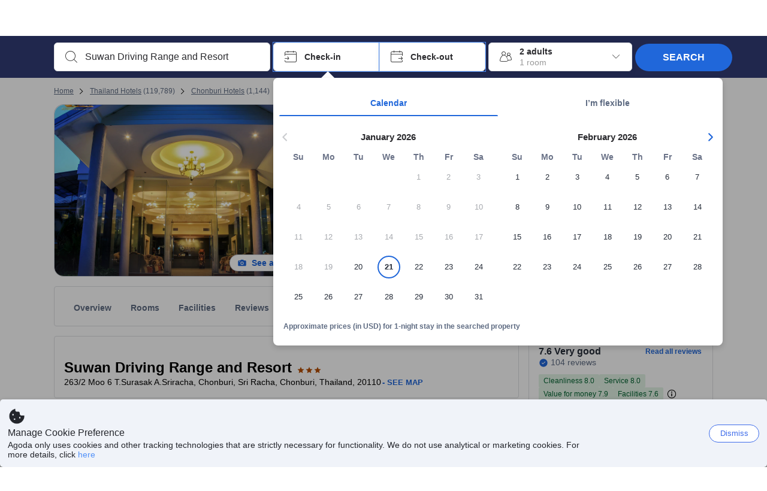

--- FILE ---
content_type: text/javascript
request_url: https://cdn6.agoda.net/cdn-accom-web/js/assets/browser-bundle/9168-46b014bc7639.js
body_size: 2870
content:
"use strict";(self.webpackChunk_mspa_accommodation_desktop_clientside=self.webpackChunk_mspa_accommodation_desktop_clientside||[]).push([["9168"],{78892:function(e,i,t){t.d(i,{P7:function(){return r},_T:function(){return a},pt:function(){return n}});var n="https://cdn6.agoda.net/images/mvc/default/city/mobile/default_geo_place.png",r="https://cdn6.agoda.net/images/mvc/default/city/mobile/default_geo_place_2x.png",a="s=345x345&ar=1x1&"},76211:function(e,i,t){t.r(i),t.d(i,{TrendingCitiesContainerBase:function(){return A},default:function(){return q}});var n,r,a=t(60600),l=t(25468),s=t(42170),o=t(36332),u=t(91376),c=t(57585),d=t(94781),m=((n={}).SimilarCityRecommendation="SIMILAR_CITY_SEARCH",n),f=t(53418),h=t(79976),g=t(48910),y=t(8555),v=t(8436),p=function(e){var i={};return e.forEach(function(e){i[e.name]="$".concat(e.name,": ").concat(e.graphQLType).concat(e.isNonNullable?"!":"")}),Object.keys(i).map(function(e){return i[e]}).join("\n")},b=function(e){var i={};return e.forEach(function(e){i[e.name]="".concat(e.name,": $").concat(e.name)}),Object.keys(i).map(function(e){return i[e]}).join("\n")},_=function(e){var i={};return e.map(function(e){i[e.name]=e.value}),i},C=function e(i){var t=this;(0,h._)(this,e),(0,d._)(this,"fields",{}),(0,d._)(this,"hashCode",""),(0,d._)(this,"typeName",""),(0,d._)(this,"initField",function(e,i){return t.hashCode=(0,v._)(Array(20)).map(function(){return Math.random().toString(20)[2]}).join(""),e?{responseBuilder:e,arguments:i}:{}}),(0,d._)(this,"addVariable",function(e,i,t,n){return{name:e,graphQLType:i,isNonNullable:t,value:n}}),(0,d._)(this,"buildNested",function(e,i,t){var n,r;return i.arguments&&i.arguments.length?"".concat(e," (").concat(b(i.arguments),") ").concat(null==(r=i.responseBuilder)?void 0:r.build(t)):"".concat(e," ").concat(null==(n=i.responseBuilder)?void 0:n.build(t))}),(0,d._)(this,"hasFields",function(){return!!Object.keys(t.fields).length}),(0,d._)(this,"isFragment",function(e){return!!e[t.hashCode]}),(0,d._)(this,"getArguments",function(e){var i=(0,v._)(e);return Object.keys(t.fields).filter(function(e){return t.fields[e].responseBuilder}).forEach(function(e){var n=t.fields[e].arguments;n&&n.length&&(i=(0,v._)(i).concat((0,v._)(n))),i=t.fields[e].responseBuilder.getArguments(i)}),i}),(0,d._)(this,"getFragmentsHashIds",function(e){var i={},n=e.some(function(e){return e===t.hashCode});return n&&!i[t.hashCode]&&(i[t.hashCode]=t.hashCode),!n&&Object.keys(t.fields).length&&e.push(t.hashCode),Object.keys(t.fields).forEach(function(n){if(t.fields[n].responseBuilder){var r;i=(0,y._)({},i,null==(r=t.fields[n].responseBuilder)?void 0:r.getFragmentsHashIds(e))}}),i}),(0,d._)(this,"getFragmentDefinitions",function(e){e[t.hashCode]&&(e[t.hashCode]="fragment Frag".concat(t.hashCode," on ").concat(t.typeName," { ").concat(Object.keys(t.fields).filter(function(i){var n;return!t.fields[i].responseBuilder||t.fields[i].responseBuilder&&!(null==(n=t.fields[i].responseBuilder)?void 0:n.isFragment(e))}).map(function(i){return t.fields[i].responseBuilder?t.buildNested(i,t.fields[i],e):i}).join(", ")," }")),Object.keys(t.fields).forEach(function(i){if(t.fields[i].responseBuilder){var n;null==(n=t.fields[i].responseBuilder)||n.getFragmentDefinitions(e)}})}),(0,d._)(this,"build",function(e){if(e[t.hashCode]){var i=Object.keys(t.fields).filter(function(i){var n;return t.fields[i].responseBuilder&&(null==(n=t.fields[i].responseBuilder)?void 0:n.isFragment(e))}).map(function(i){return t.buildNested(i,t.fields[i],e)}).join(", ");return"{ ...Frag".concat(t.hashCode).concat(i?", ".concat(i):""," }")}return"{ ".concat(Object.keys(t.fields).filter(function(e){var i;return!t.fields[e].responseBuilder||(null==(i=t.fields[e].responseBuilder)?void 0:i.hasFields())}).map(function(i){return t.fields[i].responseBuilder?t.buildNested(i,t.fields[i],e):i}).join(", ")," }")}),this.typeName=i},N=function(e){function i(){var e;return(0,h._)(this,i),e=(0,f._)(this,i,["SimilarCityRecoResponse"]),(0,d._)(e,"withSimilarCities",function(i){var t=!(arguments.length>1)||void 0===arguments[1]||arguments[1];return t&&(e.fields.similarCities=e.initField(i,[])),e}),e}return(0,g._)(i,e),i}(C),w=function(e){function i(){var e;return(0,h._)(this,i),e=(0,f._)(this,i,["SimilarCityReco"]),(0,d._)(e,"withCityId",function(){var i=!(arguments.length>0)||void 0===arguments[0]||arguments[0];return i&&(e.fields.cityId=e.initField(null,[])),e}),(0,d._)(e,"withCityName",function(){var i=!(arguments.length>0)||void 0===arguments[0]||arguments[0];return i&&(e.fields.cityName=e.initField(null,[])),e}),(0,d._)(e,"withCountryName",function(){var i=!(arguments.length>0)||void 0===arguments[0]||arguments[0];return i&&(e.fields.countryName=e.initField(null,[])),e}),(0,d._)(e,"withImages",function(i){var t=!(arguments.length>1)||void 0===arguments[1]||arguments[1];return t&&(e.fields.images=e.initField(i,[])),e}),(0,d._)(e,"withNoOfProperties",function(){var i=!(arguments.length>0)||void 0===arguments[0]||arguments[0];return i&&(e.fields.noOfProperties=e.initField(null,[])),e}),(0,d._)(e,"withAtmospheres",function(i){var t=!(arguments.length>1)||void 0===arguments[1]||arguments[1];return t&&(e.fields.atmospheres=e.initField(i,[])),e}),(0,d._)(e,"withAveragePrice",function(){var i=!(arguments.length>0)||void 0===arguments[0]||arguments[0];return i&&(e.fields.averagePrice=e.initField(null,[])),e}),(0,d._)(e,"withLatitude",function(){var i=!(arguments.length>0)||void 0===arguments[0]||arguments[0];return i&&(e.fields.latitude=e.initField(null,[])),e}),(0,d._)(e,"withLongitude",function(){var i=!(arguments.length>0)||void 0===arguments[0]||arguments[0];return i&&(e.fields.longitude=e.initField(null,[])),e}),(0,d._)(e,"withLink",function(){var i=!(arguments.length>0)||void 0===arguments[0]||arguments[0];return i&&(e.fields.link=e.initField(null,[])),e}),e}return(0,g._)(i,e),i}(C),k=function(e){function i(e,t){var n;return(0,h._)(this,i),n=(0,f._)(this,i,["SimilarCitySearch",e]),t&&n.args.push(n.addVariable("SimilarCityRecoRequest","GQLSimilarCityRecoRequest",!0,t)),n}return(0,g._)(i,e),i}(function e(i,t){var n=this;(0,h._)(this,e),(0,d._)(this,"queryName",""),(0,d._)(this,"responseBuilder",void 0),(0,d._)(this,"args",[]),(0,d._)(this,"addVariable",function(e,i,t,n){return{name:e,graphQLType:i,isNonNullable:t,value:n}}),(0,d._)(this,"buildQuery",function(){var e=n.responseBuilder.getArguments(n.args),i=n.responseBuilder.getFragmentsHashIds([]);n.responseBuilder.getFragmentDefinitions(i);var t=Object.keys(i).map(function(e){return"".concat(i[e])}).join("\n"),r=b(n.args);return e.length?"query ".concat(n.queryName," (").concat(p(e),") { ").concat(n.queryName," ").concat(r?"(".concat(r,")"):""," ").concat(n.responseBuilder.build(i)," } ").concat(t):"query ".concat(n.queryName," { ").concat(n.queryName," ").concat(n.responseBuilder.build(i)," } ").concat(t)}),(0,d._)(this,"buildVariables",function(){return _(n.responseBuilder.getArguments(n.args))}),this.queryName=i,this.responseBuilder=t}),x=function(e){function i(){var e;return(0,h._)(this,i),e=(0,f._)(this,i,["GQLImage"]),(0,d._)(e,"withKey",function(){var i=!(arguments.length>0)||void 0===arguments[0]||arguments[0];return i&&(e.fields.key=e.initField(null,[])),e}),(0,d._)(e,"withUrl",function(){var i=!(arguments.length>0)||void 0===arguments[0]||arguments[0];return i&&(e.fields.url=e.initField(null,[])),e}),e}return(0,g._)(i,e),i}(C),B=(0,d._)({},m.SimilarCityRecommendation,["SimilarCitySearch","similarCities"]),F=(0,d._)({},m.SimilarCityRecommendation,function(e){return{cityIds:e.cityId&&e.cityId>0?[e.cityId]:[0],images:[{key:"normal",size:{height:100,width:100}},{key:"retina",size:{height:200,width:200}}],noOfRecommendation:e.noOfRecommendation,sameCountryOnly:!1}}),L=(0,d._)({},m.SimilarCityRecommendation,function(e){return new k(new N().withSimilarCities(new w().withCityId().withImages(new x().withKey().withUrl()).withLink().withCityName().withCountryName().withNoOfProperties()),e)});(r||(r={})).build=function(e,i){var t=F[e](i);return{responseField:B[e],queryBuilder:L[e](t),type:e}};var j=t(43220),S=t(58264),I=t(31860),O=t(2047),P=t(78892),R=u.memo(function(e){var i=e.title,t=e.linkUrl,n=e.imageUrl,r=e.countryName,a=e.alt;return(0,o.jsx)(c.Link,{display:"flex",href:t,target:"_blank",rel:"noopener","aria-label":i,"data-element-name":"trending-city-card",children:(0,o.jsxs)(c.Box,{children:[(0,o.jsx)(c.Image,{src:n,maxHeight:"200px",maxWidth:"200px",minHeight:"200px",minWidth:"200px",objectFit:"cover",alt:a}),(0,o.jsxs)(c.Box,{textAlign:"center",mt:"8",children:[(0,o.jsx)(c.Typography,{variant:"body-default-strong",textColor:"base.default",children:i}),(0,o.jsx)(c.Typography,{variant:"body-default",textColor:"base.default",children:r})]})]})},i)});R.displayName="TrendingCityCard";var A=function(e){var i=(0,l._)((0,u.useState)({similarCities:[]}),2),t=i[0],n=i[1];return(0,u.useEffect)(function(){(0,a._)(function(){var e,i;return(0,s.YH)(this,function(t){switch(t.label){case 0:var l;return[4,(l={noOfRecommendation:15},(0,a._)(function(){return(0,s.YH)(this,function(e){switch(e.label){case 0:var i;return[4,(i=r.build(m.SimilarCityRecommendation,l),(0,a._)(function(){var e,t,n;return(0,s.YH)(this,function(r){switch(r.label){case 0:return r.trys.push([0,2,,3]),e=i.queryBuilder,[4,I.A.query(e,"/npc")];case 1:return t=r.sent(),[2,i.responseField.reduce(function(e,i){return e[i]},t)];case 2:throw n=r.sent(),(0,S.P)(n,"[NPC]:".concat(i.type," Something went wrong in NPC Clay"),void 0,{error:(0,j._)(n,Error)?n.message:String(n),stack:(0,j._)(n,Error)?n.stack:void 0,type:i.type,responseField:i.responseField}),n;case 3:return[2]}})})())];case 1:return[2,e.sent()]}})})())];case 1:return n({similarCities:null!=(i=null==(e=t.sent())?void 0:e.map(function(e){var i,t,n=null==e?void 0:e.images,r=null==n||null==(i=n.find(function(e){return"normal"===e.key}))?void 0:i.url,a=null==n||null==(t=n.find(function(e){return"retina"===e.key}))?void 0:t.url;return{title:null==e?void 0:e.cityName,linkUrl:null==e?void 0:e.link,countryName:null==e?void 0:e.countryName,image:{src:{normal:r,retina:a}},alt:null==e?void 0:e.cityName}}).filter(function(e){return e.title&&e.linkUrl&&e.countryName&&e.image}))?i:[]}),[2]}})})()},[]),t.similarCities.length>0?(0,o.jsxs)(c.Box,{mb:"32",mt:"32","data-element-name":"trending-cities-container",children:[(0,o.jsx)(c.Box,{display:"flex",alignItems:"center",mb:"24",children:(0,o.jsx)(c.Typography,{variant:"heading-l",ms:"4",textColor:"base.default",children:e.cms.trendingCitiesHeader})}),(0,o.jsx)(c.Carousel,{my:"24",pageButtons:"inside",loading:"lazy",accessibilityPageNumberLabel:e.accessibilityPageNumberLabel,accessibilityLabel:O.StringFormatter.format(e.accessibilityLabel,e.cms.trendingCitiesHeader),accessibilityPreviousNavLabel:e.accessibilityPreviousNavLabel,accessibilityNextNavLabel:e.accessibilityNextNavLabel,accessibilityItemNumberWithCountLabel:e.accessibilityItemNumberWithCountLabel,children:t.similarCities.map(function(e){var i,t,n,r,a,l,s;return(0,o.jsx)(R,{title:e.title,linkUrl:e.linkUrl,imageUrl:null!=(a=null==(t=e.image)||null==(i=t.src)?void 0:i.normal)?a:P.pt,image2xUrl:null!=(l=null==(r=e.image)||null==(n=r.src)?void 0:n.retina)?l:P.P7,countryName:e.countryName,alt:null!=(s=e.alt)?s:""},e.title)})})]}):null},q=u.memo((0,O.withTranslations)(A,function(e){return{accessibilityPageNumberLabel:e.AccessibilityPageNumberLabel,accessibilityNextNavLabel:e.AccessibilityNextNavLabel,accessibilityPreviousNavLabel:e.AccessibilityPreviousNavLabel,accessibilityLabel:e.CarouselAriaLabel,accessibilityItemNumberWithCountLabel:e.CarouselCardAriaLabel}}));q.displayName="TrendingCitiesContainer"}}]);
//# sourceMappingURL=9168-46b014bc7639.js.map

--- FILE ---
content_type: image/svg+xml
request_url: https://cdn6.agoda.net/cdn-design-system/icons/084fc246.svg
body_size: 384
content:
<svg version="1.1" xmlns="http://www.w3.org/2000/svg" viewBox="0 0 24 24"><g clip-path="url(#clip0_20706_6522)"><path fill-rule="evenodd" clip-rule="evenodd" d="m2.366 11.662 3.28 5.136c-.735.38-1.424.83-2.057 1.344-.29.236-.65.358-1.016.358a1.66 1.66 0 0 1-.62-.12c-.553-.222-.914-.71-.942-1.271a9.74 9.74 0 0 1 1.182-5.143l.173-.304Zm19.272-.014a9.773 9.773 0 0 1 1.351 5.454c-.027.565-.389 1.055-.945 1.278a1.627 1.627 0 0 1-1.633-.238 11.954 11.954 0 0 0-1.696-1.15l-.364-.196 3.287-5.148ZM17.45 7.684a10.98 10.98 0 0 1 2.21 1.551c.374.338.718.696 1.031 1.073l.23.286-3.645 5.708c-.73-.297-1.493-.53-2.282-.697l-.476-.093 2.932-7.828ZM6.583 7.676l2.933 7.83c-.81.141-1.596.35-2.349.625l-.447.172-3.637-5.695c.322-.415.678-.81 1.069-1.182a10.966 10.966 0 0 1 2.056-1.542l.375-.208ZM12 5.5c1.414 0 2.771.23 4.032.649.326.108.51.424.446.733l-.026.092-3.139 8.379a14.654 14.654 0 0 0-2.169-.034l-.423.03L7.58 6.964c-.126-.336.06-.707.419-.825A12.662 12.662 0 0 1 12 5.5Z"/></g><defs><clipPath id="clip0_20706_6522"><path d="M0 0h24v24H0z"/></clipPath></defs></svg>

--- FILE ---
content_type: text/javascript
request_url: https://cdn6.agoda.net/cdn-accom-web/js/assets/browser-bundle/6795-b1afab1f3e56.js
body_size: 12845
content:
"use strict";(self.webpackChunk_mspa_accommodation_desktop_clientside=self.webpackChunk_mspa_accommodation_desktop_clientside||[]).push([["6795"],{68726:function(e,t,r){t.useHotelGalleryReviewSnippetsAnalyticsV1=function(e,t,r){return(0,i.useElementAnalytics)(e,n.HotelGalleryReviewSnippetsElementDictatorManifestV1.ids,t,r)};var i=r(56668),n=r(92370)},6153:function(){},8649:function(e,t,r){var i=r(37058),n=r.n(i),a=r(69763),o=r.n(a),l=r(36081),s=r.n(l),d=r(71290),u=r.n(d),c=r(31078),m=r.n(c),g=r(62587),p=r.n(g),v=r(6153),h=r.n(v),f={};f.styleTagTransform=p(),f.setAttributes=u(),f.insert=s().bind(null,"head"),f.domAPI=o(),f.insertStyleElement=m(),n()(h(),f),h()&&h().locals&&h().locals},20485:function(e,t,r){r.d(t,{C:function(){return l}});var i=r(25468),n=r(36332),a=r(57585),o=r(91376),l=function(e){var t,r,l,s,d=e.isActive,u=(0,i._)(o.useState(e.isActive),2),c=u[0],m=u[1];o.useEffect(function(){d?m(!0):setTimeout(function(){m(!1)},500)},[d,m]);var g=c?(0,n.jsxs)("video",{ref:e.videoRef,controls:null==(t=e.controls)||t,loop:null!=(r=e.loop)&&r,autoPlay:!0,muted:!0,height:"100%",width:"100%",style:{objectFit:null!=(l=e.objectFit)?l:void 0,objectPosition:null!=(s=e.objectPosition)?s:void 0},children:[(0,n.jsx)("track",{kind:"captions"}),(0,n.jsx)("source",{src:e.video.image.original,type:"video/mp4"}),(0,n.jsx)("p",{children:"Your browser does not support HTML5 video."})]}):null;return(0,n.jsx)(a.Box,{width:"100%",height:"100%","data-element-name":"hotel-mosaic-video-gallery","data-element-value":e.video.id,children:g})};l.displayName="GalleryVideo"},90918:function(e,t,r){r.r(t),r.d(t,{GalleryModalComponent:function(){return eP},default:function(){return eT}});var i,n,a=r(8555),o=r(87822),l=r(36332),s=r(57585),d=r(91376),u=r(64685),c=r(2047),m=r(65674),g=r(57397),p=r(46068),v=r(66092),h=r(13131),f=r(457),y=r(90887),x=r(6926),b=r(56668),I=r(92370),w=r(82474),C=r(14803),j=function(e){var t=v.lA[e.galleryType]||v.lA.Hotel,r=e.galleryType!==v.Fq.Roomgrid;return(0,l.jsx)(s.Box,(0,o._)((0,a._)({position:"absolute",zIndex:1,backgroundColor:"base.surface",p:"8",pb:"4",pe:"4",pt:e.setTopPropertyToZero?"8":"4",mt:e.showWideFocusGalleryPlus?"2":"0"},(0,C.Pv)()?{left:"0"}:{right:"0"},e.setTopPropertyToZero&&{top:0}),{children:(0,l.jsx)(s.Box,{as:"button",onClick:e.onClick,"aria-label":e.ariaLabel,"data-testid":"gallery-close-button",children:(0,l.jsx)(s.Box,{display:"flex","data-element-name":"".concat(t,"-close-button"),"data-element-type":r?v.l8.grid:v.l8.slide,p:"4",children:(0,l.jsx)(s.Icon,{id:"line.symbol.close",size:"20"})})})}))},S=r(25468),G=r(8436),k=r(66256),_=function(e){var t=e.isGridMode,r=e.toggleGalleryMode,i=e.propertyGalleryCms,n=null==i?void 0:i.toggleSlideshow;return t||(n=null==i?void 0:i.toggleGallery),d.useEffect(function(){document.getElementById("gallery-toggle-button").blur()},[]),(0,l.jsx)(s.Box,{id:"gallery-toggle-button",display:"flex",minWidth:"147px",ps:"16",pe:"8",children:(0,l.jsx)(s.Button,{width:"content-fit",leadingIcon:t?"fill.symbol.photo":"fill.symbol.square-4",my:"auto",hierarchy:"secondary",size:"s",variant:"label",onClick:r,label:n,"data-element-name":"hotel-gallery-grid-button","data-element-type":t?v.l8.slide:v.l8.grid})})};_.displayName="GalleryToggleButton";var P=r(14567),T=r(59419);function R(){var e=(0,P._)(["\n    &:hover,\n    &:focus-visible {\n        background-color: #eff4fd;\n        svg {\n            fill: #3170e7;\n        }\n        span {\n            color: #3170e7;\n        }\n    }\n"]);return R=function(){return e},e}var A=(0,T.default)(s.Box)(R()),B=function(e){var t=e.toggleGalleryMode,r=e.buttonLabel,i=e.showWideFocusGallery,n=e.showConsistentGalleryCta;return(0,l.jsxs)(A,{"aria-label":"".concat(r,"-thumbnail-toggle"),"data-testid":"thumbnail-toggle-button","data-element-name":"hotel-gallery-slide-button","data-element-type":v.l8.grid,minHeight:i?"48px":"64px",minWidth:i?"64px":"76px",borderRadius:i?"0":"2",boxShadow:i?void 0:"bottom-l",cursor:"pointer",display:"flex",flexDirection:"column",justifyContent:"center",alignItems:"center",me:i||n?"12":"8",tabIndex:0,onClick:t,onKeyDown:function(e){("Enter"===e.key||" "===e.key||"Spacebar"===e.key)&&t()},transition:"all 0.2s ease-in-out",type:"button",role:"button",backgroundColor:i?"feedback.generic":void 0,children:[(0,l.jsx)(s.Icon,{id:"fill.symbol.square-4",size:"20",mb:i?"2":"8",color:"base.inverted.subtle"}),(0,l.jsx)(s.Typography,{textColor:"base.inverted.subtle",variant:"caption-default",tag:"span",children:r})]})},E=r(43220),L=r(83923),M=r(20485),O=r(85826),F=r(49797);(i=n||(n={})).PREVIEW_IMAGE_SIZE="512x384",i.getFallbackImagePreviewUrl=function(e){return(0,F.DE)(e||"","s",i.PREVIEW_IMAGE_SIZE)},i.containerOffset=function(e){if(!e)return 0;var t=window.getComputedStyle(e);return parseInt(t.marginTop,10)+parseInt(t.paddingTop,10)},i.getHeight=function(e){if(!e)return 0;var t=window.getComputedStyle(e);return e.offsetHeight+parseInt(t.marginTop,10)+parseInt(t.paddingTop,10)+parseInt(t.marginBottom,10)+parseInt(t.paddingBottom,10)||0},i.getGalleryGridScrollY=function(e,t){if(!e)return 0;var r=Math.floor((parseInt(e.dataset.elementIndex,10)||0)/3);if(!r)return 0;var n=Math.max(0,r-1+.5);return i.containerOffset(t)+n*i.getHeight(null==e?void 0:e.parentElement)},i.handleImageLoad=function(e){e.target.style.opacity="1"},i.handleClick=function(e,t,r,i){var n,a,o=e.currentTarget;(null==o||null==(n=o.dataset)?void 0:n.id)!==t&&r(null==o||null==(a=o.dataset)?void 0:a.id),i()},i.intialiseIntersectionObseerver=function(e,t,r){var i,n=new IntersectionObserver(function(i){i[0].intersectionRatio<=0||setTimeout(function(){var i,n,a;null==e||null==(n=e.current)||null==(i=n.firstChild)||i.focus(),t.current&&(null==t||null==(a=t.current)||a.addEventListener("scroll",r,{passive:!0}))},700)});(null==e||null==(i=e.current)?void 0:i.firstChild)&&n.observe(null==e?void 0:e.current.firstChild)},i.moveFocus=function(e,t,r){var n,a,o,l=null==t?void 0:t.current,s=null==e||null==(n=e.current)?void 0:n.firstChild;if(s&&l){var d=i.getGalleryGridScrollY(s,l);null==(o=document)||null==(a=o.getElementById("grid-container"))||a.scrollTo({top:d,behavior:"smooth"}),r.current+=1}},i.scrollGridTop=function(){var e,t,r=arguments.length>0&&void 0!==arguments[0]?arguments[0]:"smooth";null==(t=document)||null==(e=t.getElementById("grid-container"))||e.scrollTo({top:0,behavior:r})};var N="MatterPort",V="Video",W=function(e,t){var r={useIconId:!0,imageType:e.type},i=void 0!==t&&t&&e.categoryId===v.OV.Rooms&&e.type===N?(0,o._)((0,a._)({},r),{useZindexForIcon:!0,backgroundOpacity:.6}):r;return(0,l.jsx)(O.l,(0,a._)({},i))},H=d.forwardRef(function(e,t){var r,i=e.images,a=e.currentImageId,o=e.onThumbnailClick,u=e.toggleGalleryMode,c=e.innerRef,m=e.categories,g=e.showScrollBehaviorOnGalleryGrid,p=e.onSectionVisible,v=e.showWideFocusGallery,h=e.isUgcImagesSelected,f=e.shouldShowUgcImages,y=e.ugcImageCategories,x=(0,S._)(d.useState(!1),2),b=x[0],I=x[1],w=d.createRef(),C=d.useRef(0),j=d.useRef(new Map),G=f&&h,k=d.useMemo(function(){return G&&g?Object.keys(y||{}).reduce(function(e,t){return e[t]=(null==i?void 0:i.filter(function(e){return e.groupId===t}))||[],e},{}):Object.keys(m||{}).reduce(function(e,t){return e[t]=(null==i?void 0:i.filter(function(e){return e.categoryId===t}))||[],e},{})},[i,m,G,y,g]),_=e.showScrollBehaviorOnGalleryGrid?"0":"8";d.useImperativeHandle(t,function(){return{scrollToSection:function(e){var t=j.current.get(e);t&&c.current&&t.scrollIntoView({behavior:"instant",block:"start",inline:"start"})}}},[c]),d.useEffect(function(){return c.current&&w.current&&!C.current&&!g&&(n.moveFocus(w,c,C),n.intialiseIntersectionObseerver(w,c,R)),function(){var e;null==c||null==(e=c.current)||e.removeEventListener("scroll",R)}},[c,w]),d.useEffect(function(){g&&w.current&&!C.current&&(C.current+=1,w.current.scrollIntoView({behavior:"instant",block:"start",inline:"start"}))},[w,g,C]),d.useEffect(function(){if(!p||!g)return function(){};var e=(0,L.A)(function(){if(c.current){var e=c.current.getBoundingClientRect(),t=e.top,r=e.bottom,i=null,n=-1,a=0;j.current.forEach(function(e,o){var l=e.getBoundingClientRect(),s=l.top,d=Math.max(0,Math.min(l.bottom,r)-Math.max(s,t))/l.height;d>n&&(n=d,i=o,a=Object.keys(k).indexOf(o))}),i&&p(i,a)}},400,{leading:!1}),t=c.current;return t&&(t.addEventListener("scroll",e),e()),function(){t&&t.removeEventListener("scroll",e)}},[p,k,c,g]);var P=d.useCallback(function(e){return function(t){t?j.current.set(e,t):j.current.delete(e)}},[]);if(!(null==i?void 0:i.length))return null;var T=function(e){return n.handleClick(e,a,o,u)},R=(0,L.A)(function(){var e,t;null==(t=document.activeElement)||null==(e=t.firstChild)||e.blur(),I(!0)},500),A=function(e,t,r){return(0,l.jsx)(s.Image,{src:e,alt:t,onLoad:n.handleImageLoad,loading:"lazy",width:"100%",height:"auto",objectFit:"cover",aspectRatio:"3/2"})},B=function(t,r){var i,o,d,u=t.preview?t.preview:n.getFallbackImagePreviewUrl(null==(i=t.thumbnail)?void 0:i.x1),c=t.id===a,m=!b&&(c||(0,E._)(null==(o=document.activeElement)?void 0:o.firstChild,HTMLElement)&&t.id===document.activeElement.firstChild.dataset.id),g=(null==(d=t.type)?void 0:d.toLowerCase())||"",p=e.shouldShowVideoGallery,v=p?t.type===N&&W(t,e.showRoomMatterPort):W(t,e.showRoomMatterPort),h=(0,l.jsxs)(l.Fragment,{children:[p&&t.type===V?(0,l.jsx)(M.C,{isActive:!0,video:t}):A(u,t.title,t.id),v]});return(0,l.jsx)(s.GridItem,{sm:6,md:4,lg:4,ref:c?w:null,children:(0,l.jsx)(s.Box,{position:"relative",height:"100%",borderRadius:"4",boxShadow:"bottom-l",interactive:"product.primary",as:"button",value:m?"active":"inactive","data-testid":"gallery-grid-image","data-id":t.id,"data-picture-id":t.imageId||"[NA]","data-provider-id":t.providerId||0,"data-element-name":"hotel-gallery-grid-image","data-active":c,"data-element-index":r,"data-element-value":g,"data-element-count":t.imageCount||0,"aria-label":t.title||"gallery grid image",onClick:T,p:"0",children:h})},t.id)};return(0,l.jsx)(s.Box,{boxShadow:v?"none":"bottom-l",ref:c,id:"grid-container",width:"100%",ps:"12",pe:"12",pt:e.shouldShowUgcImages?"12":_,overflowY:"auto",children:g?null==(r=Object.keys(k))?void 0:r.map(function(e,t){var r,i,n,a;return(0,l.jsxs)(s.PageSectionContainer,{pt:"24",ref:P(e),"data-category-id":e,"data-category-index":t,children:[(0,l.jsx)(s.Typography,{variant:"body-default-strong",mb:"12",children:G?null!=(n=null==y||null==(r=y[e])?void 0:r.title)?n:"":null!=(a=null==m||null==(i=m[e])?void 0:i.title)?a:""}),(0,l.jsx)(s.Grid,{fluid:!0,children:k[e].map(function(e,t){return B(e,t)})})]},e)}):(0,l.jsx)(s.Grid,{spacing:"12",fluid:!0,children:null==i?void 0:i.map(function(t,r){var i,o,d,u,c,m=t.preview?t.preview:n.getFallbackImagePreviewUrl(null==(i=t.thumbnail)?void 0:i.x1),g=t.id===a,p=!b&&(g||t.id===(null==(u=document.activeElement)||null==(d=u.firstChild)||null==(o=d.dataset)?void 0:o.id)),v=null==(c=t.type)?void 0:c.toLowerCase(),h=e.shouldShowVideoGallery,f=h?t.type===N&&W(t,e.showRoomMatterPort):W(t,e.showRoomMatterPort),y=(0,l.jsxs)(l.Fragment,{children:[h&&t.type===V?(0,l.jsx)(M.C,{isActive:!0,video:t}):A(m,t.title,t.id),f]});return(0,l.jsx)(s.GridItem,{sm:6,md:4,lg:4,ref:g?w:null,children:(0,l.jsx)(s.Box,{position:"relative",height:"100%",borderRadius:"4",boxShadow:"bottom-l",interactive:"product.primary",as:"button",value:p?"active":"inactive","data-testid":"gallery-grid-image","data-id":t.id,"data-picture-id":t.imageId||"[NA]","data-provider-id":t.providerId||0,"data-element-name":"hotel-gallery-grid-image","data-active":g,"data-element-index":r,"data-element-value":v,"data-element-count":t.imageCount||0,"aria-label":t.title||"gallery grid image",onClick:T,p:"0",children:y})},t.id)})})})});H.displayName="GalleryGrid";var D=r(13749),z=r(40793),U=function(e){var t,r=e.footer?(0,l.jsx)(e.footer.component,(0,o._)((0,a._)({},e.footer.props),{actions:e.actions})):null;return e.showWideFocusGallery?[(0,l.jsx)(s.Divider,{direction:"vertical"},"divider"),(0,l.jsxs)(s.Stack,{direction:"column",width:"100%",maxWidth:"278px","data-section":"sidebar",overflow:"hidden",children:[(0,l.jsx)(s.Container,{flexGrow:1,overflowY:"auto",px:"24",py:"16",tabIndex:0,children:e.children}),r&&(0,l.jsx)(s.Divider,{direction:"horizontal"}),r]},"stack")]:(0,l.jsxs)(s.Box,{display:"flex",height:"100%",flexDirection:"column",pt:null!=(t=e.pt)?t:"48",overflow:"hidden",width:"100%",maxWidth:"278px","data-section":"sidebar",children:[(0,l.jsx)(u.Box,{className:"GalleryRefresh__SidebarScroll",display:"flex",height:"100%",overflowY:"auto",flexDirection:"column",tabIndex:0,pl:"XL",pr:"XL",children:e.children}),r]})};U.displayName="RoomInfoSidebar";var q=r(53418),X=r(79976),Y=r(88509),Z=r(94781),J=r(48910);function K(){var e=(0,P._)(["\n    outline: none;\n    &:focus-visible {\n        border: ",";\n    }\n"]);return K=function(){return e},e}var Q=(0,T.default)(s.Box)(K(),function(e){return"active"===e.value?void 0:"2px dotted white"}),$=function(e){var t=e.children,r=e.isActive,i=e.isLast,n=e.i,a=e.n,o=e.imageType,s=e.elementName,d=e.clickHandler,u=e.keyPressHandler;return(0,l.jsx)(Q,{cursor:"pointer","data-testid":"thumbnail-drone-wrapper",borderRadius:"2",me:i?"0":"8",borderWidth:"2",borderColor:r?"primary.interactive":"secondary.interactive",borderStyle:"solid",boxShadow:"bottom-l",overflow:"hidden",onClick:d,onKeyPress:u,position:"relative","data-id":n.id,"data-picture-id":n.imageId,"data-element-name":"".concat(s,"-thumbnail"),"data-active":r.toString(),"data-element-index":a,"data-element-value":o,role:"option",tabIndex:0,"aria-label":n.title||"Thumbnail image","aria-selected":r?"true":"false",width:"98px",height:"64px",value:r?"active":"inactive",children:t})};$.displayName="ThumbnailWrapper";var ee={width:"98px",height:"64px"},et={width:"64px",height:"48px"},er=function(e){function t(e){var r;return(0,X._)(this,t),r=(0,q._)(this,t,[e]),(0,Z._)(r,"containerRef",void 0),(0,Z._)(r,"activeImageRef",void 0),(0,Z._)(r,"handleClick",function(e){var t=e.currentTarget;t.dataset.id!==r.props.currentImageId&&r.props.onThumbnailClick(t.dataset.id)}),(0,Z._)(r,"handleKeypress",function(e,t){"Enter"===e.key&&r.props.onThumbnailClick(t)}),(0,Z._)(r,"handleImageLoad",function(e){e.target.style.opacity="1"}),(0,Z._)(r,"moveFocus",function(){var e,t,i;null==(i=r.activeImageRef)||null==(t=i.current)||null==(e=t.firstChild)||e.focus()}),(0,Z._)(r,"scrollToThumbnail",function(){var e=r.activeImageRef.current,t=r.containerRef.current;if(e&&t){var i=parseInt(e.dataset.index||"0",10),n=e.offsetWidth*(i+.5)-t.offsetWidth/2;n=Math.max(0,Math.min(t.scrollWidth-t.offsetWidth,n)),t.style.transform="translate3d(".concat((0,C.Pv)()?n:-n,"px, 0, 0)"),r.moveFocus()}}),(0,Z._)(r,"getThumbnailOverlay",function(e){var t={imageType:e.type},i=r.props.showRoomMatterPort&&e.categoryId===v.OV.Rooms&&"MatterPort"===e.type?(0,o._)((0,a._)({},t),{useZindexForIcon:!0,backgroundOpacity:.6}):t;return(0,l.jsx)(O.l,(0,a._)({},i))}),r.containerRef=d.createRef(),r.activeImageRef=d.createRef(),r}return(0,J._)(t,e),(0,Y._)(t,[{key:"render",value:function(){var e=this;if(!this.props.images)return null;var t=v.Mf[this.props.galleryType]||v.Mf.Hotel,r=this.props.experiments,i=r.showWideFocusGallery,n=r.showScrollBehaviorOnGalleryGrid,d=r.showConsistentGalleryCta,u=i||n||d,m=n?this.props.images:this.props.images.filter(function(t){return e.props.showAllImages||t.categoryId===e.props.currentCategoryId||e.props.shouldShowUgcImages&&t.groupId===e.props.currentCategoryId}),g=i?et:ee,p=m.map(function(r,u,m){var p=r.id===e.props.currentImageId,v=r.thumbnail.x1||r.thumbnail.x2||r.preview||r.image.original,h=r.thumbnail.x2?{srcSet:"".concat(r.thumbnail.x2," 2x")}:void 0,f=e.getThumbnailOverlay(r),y=r.type.toLowerCase(),x=(0,l.jsx)(s.Image,(0,o._)((0,a._)({src:v},h,g),{alt:r.title||"Thumbnail image",objectFit:"cover",draggable:"false"})),b=(0,l.jsxs)(s.Box,{position:"relative",m:(i||d)&&p?"-2":void 0,children:[x,f]}),I=c.StringFormatter.format(e.props.imageGallerySliderImageCountAriaLabel,(u+1).toString(),m.length.toString()),w="2";return i&&(w=p?"4":"0"),(0,l.jsx)(s.Box,{mt:i||d?"0":"4",p:"0",as:"button",borderRadius:w,borderWidth:"2",boxShadow:i?void 0:"bottom-l",borderStyle:p?"solid":"none",borderColor:p?"product.primary.strong":void 0,interactive:"product.primary",ref:p&&e.activeImageRef,"data-index":u,onClick:e.handleClick,"data-id":r.id,"data-picture-id":r.imageId,"data-element-name":"".concat(t,"-thumbnail"),"data-active":p.toString(),"data-element-index":u,"data-element-value":y,"data-testid":"thumbnail-drone-wrapper","aria-label":I,"aria-current":p?"true":"false",children:b},n?"".concat(r.id):"".concat(e.props.currentCategoryId,"-").concat(r.id))}),h=(i||n?m:this.props.images).findIndex(function(t){return t.id===e.props.currentImageId});return(0,l.jsx)(s.Box,{width:"100%",overflow:"hidden",ref:this.containerRef,"data-section":"scroll-container",children:u?(0,l.jsx)(s.CarouselV3,{currentCard:h,buttonSize:i?"s":"m",gap:i||d?"12":"16","aria-label":this.props.imageGallerySliderAriaLabel,prevButtonProps:{"aria-label":this.props.ariaPreviousImage},nextButtonProps:{"aria-label":this.props.ariaNextImage},m:i||d?"0":"8",mb:i||d?"0":"24",children:p}):(0,l.jsx)(s.Carousel,{m:"8",loading:"eager",currentCard:h,id:"thumbnails",accessibilityLabel:this.props.imageGallerySliderAriaLabel,accessibilityNextNavLabel:this.props.ariaNextImage,accessibilityPreviousNavLabel:this.props.ariaPreviousImage,children:p})})}}]),t}(d.PureComponent);(0,Z._)(er,"renderThumbnail",function(e){return(0,l.jsx)($,(0,a._)({},e))});var ei=(0,c.withExperiments)((0,c.withTranslations)(er,function(e){return{ariaNextImage:e.NextImage||"Next Image",ariaPreviousImage:e.PreviousImage||"Previous Image"}}));r(94152);var en=r(63935),ea=r(29777),eo=r(75782),el=r(64769),es=function(e){var t=e.isActive,r=(0,S._)(d.useState(e.isActive),2),i=r[0],n=r[1],a=performance.now();d.useEffect(function(){t?n(!0):setTimeout(function(){n(!1)},500)},[t,n]);var o=i?(0,l.jsx)("iframe",{title:"matterPort",onLoad:function(){var e=performance.now();z.X_.track({action_element_name:"hotel-gallery-matter-port",action_type:"seen",event_version:1,matterport_display_time:e-a})},src:e.matterPort.image.original,width:"100%",height:"100%",frameBorder:"0",sandbox:"allow-same-origin allow-scripts",tabIndex:-1}):null;return(0,l.jsx)(s.Box,{width:"100%",height:"100%","data-element-name":"hotel-gallery-matterport",children:o})};es.displayName="GalleryMatterPort";var ed=function(e,t){if(!e||!e.length)return[];var r,i,n=0;t>=0&&(n=t);var a=[];for(n=t;n<e.length&&((null==(r=e[n])?void 0:r.imageSnippet)||(a.push(n),3!==a.length));n+=1);if(a.length<3&&n===e.length)for(n=0,n=0;n<t&&((null==(i=e[n])?void 0:i.imageSnippet)||(a.push(n),3!==a.length));n+=1);return a},eu=r(4506);r(8649);var ec=function(e){var t=e.videoRef,r=d.useRef(null),i=d.useRef(),n=d.useRef(null),a=d.useCallback(function(){var e=r.current,i=t.current;if(!e||!i)return!1;n.current||(n.current=e.getContext("2d"));var a=i.videoWidth,o=i.videoHeight;return(e.width!==a||e.height!==o)&&(e.width=a,e.height=o),i.readyState>=HTMLMediaElement.HAVE_CURRENT_DATA&&!!n.current&&(n.current.drawImage(i,0,0,e.width,e.height),!0)},[t]),o=d.useCallback(function(){var e=t.current;e&&(a(),e.paused||e.ended||(i.current=requestAnimationFrame(o)))},[t,a]),s=d.useCallback(function(){null!==i.current&&void 0!==i.current&&cancelAnimationFrame(i.current)},[]);return d.useEffect(function(){var e=t.current;if(e)return e.addEventListener("play",o),e.addEventListener("pause",s),e.addEventListener("ended",s),e.addEventListener("seeking",a),e.addEventListener("seeked",a),e.paused?a():o(),function(){s(),e.removeEventListener("play",o),e.removeEventListener("pause",s),e.removeEventListener("ended",s),e.removeEventListener("seeking",a),e.removeEventListener("seeked",a)}},[t,o,a,s]),(0,l.jsx)("canvas",{ref:r,className:"blurred-video-canvas"})};ec.displayName="BlurredVideoCanvas";var em="-16px",eg=function(e){var t=e.video,r=e.isActive,i=d.useRef(null),n=(0,S._)(d.useState(r),2),a=n[0],o=n[1];return(d.useEffect(function(){r?o(!0):setTimeout(function(){o(!1)},500)},[r,o]),a)?(0,l.jsxs)(s.Container,{position:"relative",height:"100%",width:"100%",overflow:"hidden",children:[(0,l.jsx)(s.Container,{position:"absolute",top:em,start:em,bottom:em,end:em,children:(0,l.jsx)(ec,{videoRef:i})}),(0,l.jsx)(s.Container,{position:"absolute",height:"100%",width:"100%",children:(0,l.jsx)(M.C,{isActive:r,video:t,videoRef:i})})]}):null},ep="-16px",ev="blur(".concat("16px",") brightness(").concat("0.7",")"),eh=d.memo(function(e){var t,r,i,n,c,m,g,p,h,f,y,x,I,w,C,j,S,G,k,_,P=e.images,T=e.currentImageId,R=e.onImageChange,A=e.experiments,B=e.shouldShowUgcImages,E=null==P?void 0:P.length,L=null==P?void 0:P.findIndex(function(e){return e.id===T}),O=d.useRef(0),F=d.useRef(e.userEngagementSnippetComponent?ed(P,L):[]),N=v.Mf[e.galleryType]||v.Mf.Hotel,V=d.useCallback(function(e){e.target.style.opacity="1"},[]),W="".concat(N,"-left-arrow"),H="".concat(N,"-right-arrow");if((0,b.useEventAnalytics)(el.HotelGalleryLeftArrowClickEventManifestV5.ids,{picture_id:(0,eu.getDomAttributeSafe)("data-picture-id"),picture_provider_id:(0,eu.parseIntSafe)((0,eu.getDomAttributeSafe)("data-provider-id")),context_correlation_id:(0,eu.getDomAttributeSafe)("data-correlation-id")},{disableObservation:!A.addAnalyticsForSsrGalleryClicked}),(0,b.useEventAnalytics)(el.HotelGalleryRightArrowClickEventManifestV5.ids,{picture_id:(0,eu.getDomAttributeSafe)("data-picture-id"),picture_provider_id:(0,eu.parseIntSafe)((0,eu.getDomAttributeSafe)("data-provider-id")),context_correlation_id:(0,eu.getDomAttributeSafe)("data-correlation-id")},{disableObservation:!A.addAnalyticsForSsrGalleryClicked}),!E)return null;var D=A.showWideFocusGallery,z=A.showWideFocusGalleryPlus,U=A.showScrollBehaviorOnGalleryGrid,q=A.showConsistentGalleryCta,X=function(e,t){var r=A.showBlurredBackgroundImageOnGallery?eg:M.C;return(0,l.jsx)(r,{isActive:t,video:e.image})},Y=function(e,t,r){switch(e.image.type){case"Video":return X(e,0===t);case"MatterPort":return(0,l.jsx)(es,{isActive:0===t,matterPort:e.image});default:return A.showBlurredBackgroundImageOnGallery?(0,l.jsxs)(s.Container,{position:"relative",height:"100%",width:"100%",overflow:"hidden",children:[(0,l.jsx)(s.Container,{position:"absolute",top:ep,start:ep,bottom:ep,end:ep,children:(0,l.jsx)(s.Image.Decorative,{width:"100%",height:"100%",objectFit:"cover",src:e.image.image.original,onLoad:V,filter:ev})}),(0,l.jsx)(s.Container,{position:"absolute",height:"100%",width:"100%",children:(0,l.jsx)(s.Image,(0,a._)({width:"100%",height:"100%",objectFit:"contain",src:e.image.image.original,alt:e.image.title,onLoad:V},r))}),!D&&(0,l.jsx)(s.Card,{minHeight:"50px",position:"absolute",bottom:"0",left:"0",alignItems:"center",backgroundColor:"base.overlay.strong","data-section":"gallery-header",display:"flex",width:"100%",p:"16",type:"non-interactive",variant:"filled",borderRadius:"0",children:(0,l.jsx)(s.Container,{width:"300px",children:(0,l.jsx)(s.Typography,{variant:"body-default",textColor:"base.inverted",children:e.image.title})})})]}):(0,l.jsxs)(s.Box,{position:"relative",height:"100%",children:[(0,l.jsx)(s.Image,(0,a._)({width:"100%",height:"100%",objectFit:"contain",src:e.image.image.original,alt:e.image.title,onLoad:V},r)),!D&&(0,l.jsx)(s.Box,{minHeight:"50px",position:"absolute",bottom:"0",left:"0",alignItems:"center",backgroundColor:"base.overlay.strong","data-section":"gallery-header",display:"flex",width:"100%",p:"16",children:(0,l.jsx)(s.Box,{width:"300px",children:(0,l.jsx)(s.Typography,{variant:"body-default",textColor:"base.inverted",children:e.image.title})})})]})}},Z=function(e,t){var r,i,n=e.loop*E+e.index,a=Math.abs(n-J),o=Math.min(Math.max(n-J,-1),1),l=J===t?{"data-element-name":"".concat(N,"-display-photo"),"data-element-index":e.index.toString(),"data-picture-id":e.image.imageId,"data-provider-id":null!=(i=null==(r=e.image.providerId)?void 0:r.toString())?i:void 0,"data-element-master-room-id":"".concat(N).startsWith("room-gallery")&&e.image.roomId?e.image.roomId.toString():"0"}:void 0,s=Y(e,o,l);return{distance:a,offset:o,content:s}},J=O.current*E+L,K=P[L],Q=null==K?void 0:K.imageSnippet,$=e.isSmall&&(null==Q||null==(t=Q.props)?void 0:t.pricePerNightAsLowAs)||!(null==Q||null==(r=Q.props)?void 0:r.pricePerNightAsLowAs),ee=Q&&$?(0,l.jsx)(s.Box,(0,o._)((0,a._)({display:"flex",flexDirection:"column",position:"absolute",top:"24px",zIndex:1100},(0,u.isRtl)()?{right:"24px"}:{left:"24px"}),{"data-component":"imageSnippet",children:(0,l.jsx)(Q.component,(0,o._)((0,a._)({},Q.props),{actions:e.actions}))})):null;!ee&&e.userEngagementSnippetComponent&&e.galleryType===v.Fq.Hotel&&F&&(null==(i=F.current)?void 0:i.includes(L))&&(ee=(0,l.jsx)(e.userEngagementSnippetComponent,{}));var et=e.images.map(function(e,t){return{index:t,loop:0,image:P[t]}}).map(function(e,t){return Z(e,t).content}),er=function(e){R(P[e].id)},ei=B?"130px":"50px";return D&&(ei="0"),z?_=(null==K?void 0:K.title)&&"Image"===K.type?K.title:"":D&&(_="".concat(L+1,"/").concat(et.length," ").concat((null==K?void 0:K.title)&&"Image"===K.type?" ⋅ ".concat(K.title):"")),(0,l.jsxs)(s.Box,{height:"100%",backgroundColor:D?"base.background.strong":"base.surface.floating.inverted","data-component":"gallery-slider",position:D?"relative":void 0,children:[(0,l.jsx)(s.Box,{top:ei,position:"absolute",width:"100%",children:ee}),D||U||q?(0,l.jsx)(s.CarouselV3,{height:"100%",onPageChange:er,currentCard:L,view:"single","aria-label":e.imageGalleryPreviewAriaLabel,buttonSize:"m",prevButtonProps:{"aria-label":e.ariaPreviousImage,"data-element-name":W,"data-picture-id":(null==(c=P[L])||null==(n=c.imageId)?void 0:n.toString())||"[NA]","data-provider-id":(null==(g=P[L])||null==(m=g.providerId)?void 0:m.toString())||"0"},nextButtonProps:{"aria-label":e.ariaNextImage,"data-element-name":H,"data-picture-id":(null==(h=P[L])||null==(p=h.imageId)?void 0:p.toString())||"[NA]","data-provider-id":(null==(y=P[L])||null==(f=y.providerId)?void 0:f.toString())||"0"},children:et},A.fixGalleryTabImages?"carousel-v3-".concat(E):void 0):(0,l.jsx)(s.Carousel,{p:A.showBlurredBackgroundImageOnGallery?"0":void 0,display:"single",pageButtons:"inside",accessibilityLabel:e.imageGalleryPreviewAriaLabel,accessibilityNextNavLabel:e.ariaNextImage,accessibilityPreviousNavLabel:e.ariaPreviousImage,height:"parent-fit",onPageChange:er,currentCard:L,nextNavAttributes:{"data-element-name":H,"data-picture-id":(null==(I=P[L])||null==(x=I.imageId)?void 0:x.toString())||"[NA]","data-provider-id":(null==(C=P[L])||null==(w=C.providerId)?void 0:w.toString())||"0"},previousNavAttributes:{"data-element-name":W,"data-picture-id":(null==(S=P[L])||null==(j=S.imageId)?void 0:j.toString())||"[NA]","data-provider-id":(null==(k=P[L])||null==(G=k.providerId)?void 0:G.toString())||"0"},mx:"0",pageCount:"bottom-end",children:et},A.fixGalleryTabImages?"carousel-".concat(E):void 0),_&&(0,l.jsx)(s.Container,{position:"absolute",bottom:"12px",start:"12px",end:"12px",children:(0,l.jsx)(s.Stack,{direction:"row",justifyContent:"center",children:(0,l.jsx)(s.Card,{px:"12",py:"8",type:"non-interactive",variant:"filled",borderRadius:"32",backgroundColor:"base.overlay","data-section":"gallery-header",children:(0,l.jsx)(s.Typography,{variant:"caption-default-strong",textColor:"base.inverted",children:_})})})})]})}),ef=(0,c.withExperiments)((0,c.withTranslations)(eh,function(e){return{ariaNextImage:e.NextImage||"Next Image",ariaPreviousImage:e.PreviousImage||"Previous Image",imageGalleryPreviewAriaLabel:e.ImageGalleryPreviewAriaLabel||"Image gallery preview carousel"}})),ey=function(e,t){var r=arguments.length>2&&void 0!==arguments[2]&&arguments[2],i=null==t?void 0:t.photoFiltersAll,n=i&&e.length&&c.StringFormatter.format(i,"",e.length),a=r?{}:(0,Z._)({},v.OV.All,{count:e.length,group:n});return null==e?void 0:e.reduce(function(e,t){return t.groupId&&(e[t.groupId]=e[t.groupId]||{count:0,group:""},e[t.groupId].group=t.group||"",e[t.groupId].count+=1),e},a)},ex=function(e,t){var r=arguments.length>2&&void 0!==arguments[2]&&arguments[2];return t!==v.OV.All||r?null==e?void 0:e.filter(function(e){return e.groupId===t}):e},eb=function(e,t,r){var i,n=arguments.length>3&&void 0!==arguments[3]&&arguments[3],a=null==r?void 0:r.photoFiltersAll,o=a&&e.length&&c.StringFormatter.format(a,"",e.length);return null==(i=Object.keys(t))?void 0:i.reduce(function(e,i){if(i===v.OV.All)return e;var n=t[i].group||"",a=t[i].count||"";return r.PhotoFiltersFormat&&(e[i]={title:c.StringFormatter.format(r.PhotoFiltersFormat,n,a),name:n}),e},n?{}:{all:{title:o}})},eI=r(55698),ew=r(68726),eC={facility:r(28980).At},ej=function(e){var t=e.index,r=e.review,i=e.totalCount,n=e.description,d=(0,ew.useHotelGalleryReviewSnippetsAnalyticsV1)([w.ElementActionType.Reveal],{action_element_value:n||"",action_element_index:t,action_element_count:i,anchor_tag_id:r.tag||""});return(0,l.jsxs)(s.Card,(0,o._)((0,a._)({variant:"outlined",type:"non-interactive",width:"100%",p:"8",borderRadius:"8",height:"100%"},d),{children:[(0,l.jsx)(s.Typography,{variant:"caption-default",lineClamp:2,children:"“".concat(r.snippet,"”")}),r.reviewDate&&(0,l.jsx)(s.Typography,{variant:"caption-default",textColor:"base.subtle",children:(0,eI.T0)(r.reviewDate,"MMM YYYY")})]}))},eS=function(e){var t=e.averageScore,r=e.description,i=e.cms,n=e.reviews;return(0,l.jsxs)(s.Stack,{gap:"8",direction:"column",mb:"16","data-testid":"gallery-review-snippets",children:[(0,l.jsx)(s.Typography,{variant:"body-default-strong",children:i.GalleryReviewSnippetsTitle}),!!(t&&r)&&(0,l.jsx)(s.Review,{score:t.formattedScore,scoreDescription:t.scoreText,description:c.StringFormatter.format(i.GalleryReviewSnippetsCategoryRatings,r),color:"primary",size:"s"}),(0,l.jsxs)(s.CarouselV3.Root,{gap:"8",buttonSize:"s",children:[(0,l.jsx)(s.CarouselV3.Container,{fade:!0,"aria-roledescription":"carousel",children:n.map(function(e,t){return(0,l.jsx)(s.CarouselV3.Item,{width:"75%","aria-roledescription":"slide",children:(0,l.jsx)(ej,{index:t,review:e,totalCount:n.length,description:r})},e.snippet)})}),(0,l.jsx)(s.CarouselV3.PrevButton,{"aria-label":i.ReviewSummaryCarouselPreviousSlide}),(0,l.jsx)(s.CarouselV3.NextButton,{"aria-label":i.ReviewSummaryCarouselNextSlide})]})]})},eG=function(e){var t=e.isGridMode,r=e.ariaLabel,i=e.onClick;return(0,l.jsx)(l.Fragment,{children:!t&&(0,l.jsx)(s.Container,(0,o._)((0,a._)({zIndex:1,backgroundColor:"base.surface",pe:"8"},(0,C.Pv)()?{right:"0"}:{left:"0"}),{children:(0,l.jsx)(s.Button,{variant:"icon",size:"m",leadingIcon:"line.arrow.thin-left","aria-label":r,hierarchy:"tertiary",onClick:i,"data-testid":"gallery-enter-grid-mode-button"})}))})},ek=function(e){var t,r,i,c,m,g,p,h,f,y,x,b=e.experiments,I=b.showWideFocusGallery,w=b.showWideFocusGalleryPlus,C=b.showConsistentGalleryCta,j=e.images,P=e.categories,T=void 0===P?{}:P,R=e.showScrollBehaviorOnGalleryGrid,A=null!=(x=e.defaultGalleryImageType)?x:v.cM.PROPERTY,E=(0,S._)(d.useState(A),2),L=E[0],M=E[1],O=L===v.cM.PROPERTY,F=null==(c=e.propertyPageParams)||null==(i=c.experiments)?void 0:i.showVideoGallery,N=e.shouldShowUgcImages,V=N&&(null==(g=e.propertyPageParams)||null==(m=g.ugcImages)?void 0:m.images)||[],W=(0,u.useMediaQuery)((0,u.breakpoints)(e.theme.breakpoints).down("S")),q=e.defaultCategory?j.findIndex(function(t){return t.categoryId===e.defaultCategory}):0,X=e.activeImage?Math.min(Math.max(0,e.activeImage),j.length-1):q,Y=(0,S._)(d.useState(O?(null==j?void 0:j.length)&&(null==(p=j[X])?void 0:p.id):(null==V?void 0:V.length)&&(null==(h=V[X])?void 0:h.id)),2),Z=Y[0],J=Y[1],K=(0,S._)(d.useState(e.defaultCategory||T&&Object.keys(T)[0]),2),Q=K[0],$=K[1],ee=(0,S._)(d.useState((T&&Object.keys(T).findIndex(function(e){return e===Q}))+1),2),et=ee[0],er=ee[1],en=(0,S._)(d.useState(e.galleryType!==v.Fq.Roomgrid),2),el=en[0],es=en[1],ed=T&&(w?T[Q]:T[e.defaultCategory||Q]),eu=d.createRef(),ec=d.createRef(),em=d.useMemo(function(){var t;return ey(V,(null==(t=e.propertyPageParams)?void 0:t.cms)||{},R)},[V,null==(f=e.propertyPageParams)?void 0:f.cms,R]),eg=(0,S._)(d.useState(em&&Object.keys(em)[0]),2),ep=eg[0],ev=eg[1],eh=ed?null==j?void 0:j.filter(function(e){return ed.includeAllImages||e.categoryId===Q||Q===v.OV.All}):j,eI=ex(V,ep,R),ew=R?j:eh,ej=d.useMemo(function(){var t;return eb(V,em,(null==(t=e.propertyPageParams)?void 0:t.cms)||{},R)},[V,em,null==(y=e.propertyPageParams)?void 0:y.cms,R]),ek=d.useMemo(function(){return Object.keys(ej).reduce(function(e,t){var r=(null==V?void 0:V.filter(function(e){return(null==e?void 0:e.groupId)===t}))||[];return e.push.apply(e,(0,G._)(r)),e},[])},[ej,V]),e_=R?ek:eI,eP=O?ew:e_,eT=R?ek:V;d.useEffect(function(){if(R&&!el)if(N&&L===v.cM.UGC){var e=ek.find(function(e){return e.id===Z});if(e){var t,r,i=(Object.keys(ej).indexOf(null!=(t=null==e?void 0:e.groupId)?t:"")||0)+1;(i!==et||(null==e?void 0:e.groupId)!==Q)&&(ev(null!=(r=e.groupId)?r:""),er(i))}}else{var n=j.find(function(e){return e.id===Z});if(n){var a=(Object.keys(T).indexOf(null==n?void 0:n.categoryId)||0)+1;(a!==et||(null==n?void 0:n.categoryId)!==Q)&&($(n.categoryId),er(a))}}},[Z,j,T,el,R,Q,et,L,N,ek,ej]);var eR=function(){es(!el)},eA=function(){var t;return(0,l.jsx)(B,{toggleGalleryMode:eR,buttonLabel:null==(t=e.propertyGalleryCms)?void 0:t.toggleGallery,showWideFocusGallery:I,showConsistentGalleryCta:C})},eB=function(t,r,i){var a,o,d,u,c,m,g,p=[{label:null==(o=e.propertyPageParams)||null==(a=o.cms)?void 0:a.propertyImages,leadingAsset:{id:"fill.accommodation.hotel"}},{label:null==(u=e.propertyPageParams)||null==(d=u.cms)?void 0:d.guestImages,leadingAsset:{id:"fill.people.users"}}],h=function(e){if(N&&e===v.cM.UGC){var t;ev(Object.keys(em)[0]),J((null==V||null==(t=V[0])?void 0:t.id)||"")}else if(e===v.cM.PROPERTY){var r,i=Object.keys(T)[0];$(i);var a=null==j?void 0:j.filter(function(e){var t;return(null==(t=T[i])?void 0:t.includeAllImages)||(null==e?void 0:e.categoryId)===i});(null==a?void 0:a.length)&&J(null==(r=a[0])?void 0:r.id)}R&&n.scrollGridTop("instant"),M(e)},f=ej&&Object.keys(ej).map(function(e){return ej[e].title}),y=O?t:f,x=O?r:Object.keys(em).indexOf(ep),b=(null==(m=e.propertyPageParams)||null==(c=m.cms)?void 0:c.goBackToGalleryButton)||"Go back to gallery",w=(0,l.jsx)(eG,{isGridMode:el,onClick:eR,ariaLabel:b});return(0,l.jsxs)(s.Box,{boxShadow:"bottom-m",zIndex:I?2:void 0,backgroundColor:I?"base.background.strong":void 0,children:[(0,l.jsxs)(s.Box,{display:"flex",ps:"16",pt:"12",my:"4",children:[w,e.closeButton,p.map(function(e,t){var r;return(0,l.jsx)(s.Chip,{id:"hotel-image-type-tab-".concat(t+1),size:"m",me:"8",leadingIcon:null==(r=e.leadingAsset)?void 0:r.id,label:e.label||"",width:"content-fit",selection:t===L?"selected":"unselected",onClick:function(){return h(t)}},e.label)})]}),(0,l.jsx)(s.Box,{display:"flex",flexWrap:"nowrap",justifyContent:"space-between",p:"4",pe:"0",children:(0,l.jsx)(s.Box,{position:"relative",width:"100%",minWidth:0,display:"flex",children:(0,l.jsx)(s.HorizontalScroll,{p:"0",ps:"16",children:(0,l.jsx)(s.Tabs,{id:"category-filter",size:"m",items:y,divider:!1,label:(null==(g=y[x])?void 0:g.toString())||"",width:"content-fit",selection:x,onTabChange:function(e){if(O)i(e);else{var t,r,n=Object.keys(em)[e],a=n===v.OV.All?V:null==V?void 0:V.filter(function(e){return(null==e?void 0:e.groupId)===n});$(n),(null==a?void 0:a.length)&&J(null==(t=a[0])?void 0:t.id),ev(n),R&&el&&eu.current&&(null==(r=ec.current)||r.scrollToSection(n))}}})})})})]})},eE=function(){var t,r=eP.findIndex(function(e){return e.id===Z}),i=eP[r],n=(null==i?void 0:i.roomId)||(null==i?void 0:i.masterRoomId),a=n?e.cmsGalleryJumpToSpecificRoom:e.cmsGalleryJumpToRoomGrid,o=(null==i?void 0:i.imageId)||(null==i?void 0:i.id),d=function(){e.onRequestClose(),(0,eo.DM)(n?o:void 0)},u="".concat(r+1,"/").concat(eP.length),c=[L===v.cM.UGC?null==(t=ej[ep])?void 0:t.name:null==ed?void 0:ed.name,u].filter(Boolean).join(" ⋅ ");return(0,l.jsx)(s.Container,{py:"8",pe:"64",flexGrow:1,children:(0,l.jsxs)(s.Stack,{direction:"row",alignItems:"center",justifyContent:"center",gap:"12",children:[c&&(0,l.jsx)(s.Typography,{variant:"body-default",textColor:"base.default",textAlign:"center","data-section":"gallery-header",children:c}),d&&a&&(0,l.jsx)(s.Button,{size:"s",variant:"label",label:a,onClick:d,flexShrink:0,"data-element-name":"hotel-gallery-call-to-action","data-element-type":el?v.l8.grid:v.l8.slide})]})})},eL=(0,l.jsx)(ef,{images:eP,currentImageId:Z,currentCategoryId:Q,onImageChange:J,isSmall:e.isSmall,actions:e.actions,galleryType:e.galleryType,userEngagementSnippetComponent:e.userEngagementSnippetComponent,shouldShowUgcImages:N}),eM=(0,l.jsx)(s.Box,{height:"100%",overflow:"hidden",children:eL}),eO=(!ed||ed.includeAllImages||Q===v.OV.All)&&!R,eF=function(){if(e.isSmall||el)return null;var t,r,i=(0,l.jsx)(ei,{showRoomMatterPort:null==(r=e.propertyPageParams)||null==(t=r.experiments)?void 0:t.showRoomMatterPort,images:O?j:eT,currentImageId:Z,currentCategoryId:Q,showAllImages:eO,onThumbnailClick:J,galleryType:e.galleryType,imageGallerySliderAriaLabel:e.imageGallerySliderAriaLabel,imageGallerySliderImageCountAriaLabel:e.imageGallerySliderImageCountAriaLabel,shouldShowUgcImages:N,showScrollBehaviorOnGalleryGrid:R});return I||C?(0,l.jsx)(s.Container,{width:"100%",px:"16",py:"12",backgroundColor:C?"base.surface.inverted":"base.surface",children:(0,l.jsxs)(s.Stack,{direction:"row",children:[eA(),i]})}):(0,l.jsxs)(u.Box,{width:"100%",px:"XL",pt:T?"XS":"XL",pb:el?"NONE":"XL",background:800,children:[!el&&(0,l.jsxs)(s.Box,{display:"flex",alignItems:"center",children:[eA(),i]}),W&&e.showRooms?(0,l.jsx)(s.Box,{mt:"16",display:"flex",justifyContent:"flex-end","data-section":"gallery-showRoom",children:(0,l.jsx)(ea.A,{enterDates:e.isDateless,actions:e.actions,url:"string"==typeof e.showRooms&&e.showRooms,shouldShowUgcImages:N})}):null]})};return(0,l.jsxs)(s.Box,{width:"100%",height:"100%",display:"flex",alignSelf:"center",flexDirection:"column","data-section":"gallery-container","data-gallery-refresh":"true",children:[function(){var t=T&&Object.keys(T).map(function(e){return T[e].title});if(!t)return null;var r=function(t){er(t+1);var r,i,a=Object.keys(T)[t],o=T[a];$(Object.keys(T)[t]);var l=null==j?void 0:j.filter(function(e){var t;return(null==(t=T[a])?void 0:t.includeAllImages)||(null==e?void 0:e.categoryId)===a});(null==l?void 0:l.length)&&J(null==(r=l[0])?void 0:r.id),z.X_.track({action_type:"click",event_version:1,action_element_name:v.e2[e.galleryType]||v.e2.Hotel,action_element_index:t,action_element_value:a,action_element_count:null==o?void 0:o.count,action_element_master_room_id:null==o?void 0:o.roomId,action_element_type:el?v.l8.grid:v.l8.slide,action_id:a}),R&&el&&ec.current?null==(i=ec.current)||i.scrollToSection(a):n.scrollGridTop()},i=Object.keys(T).findIndex(function(e){return e===Q}),a=w&&!el;if(N&&!a)return eB(t,i,r);var o=a?(0,l.jsx)(s.Container,{p:"4",children:(0,l.jsx)(eG,{isGridMode:el,onClick:eR,ariaLabel:e.cmsGoBackToGalleryButton||"Go back to gallery"})}):(0,l.jsx)(_,{isGridMode:el,toggleGalleryMode:eR,propertyGalleryCms:e.propertyGalleryCms});return(0,l.jsxs)(s.Box,{display:"flex",flexWrap:"nowrap",justifyContent:"space-between",p:"4",pe:"0",boxShadow:"bottom-m",zIndex:I?2:void 0,backgroundColor:I?"base.background.strong":void 0,children:[e.closeButton,o,a?eE():(0,l.jsx)(s.Box,{position:"relative",width:"100%",minWidth:0,display:"flex",children:(0,l.jsx)(s.Tabs,{id:"scrolling",size:"s",label:"scrolling",selection:i,width:"content-fit",items:t,onTabChange:r,divider:!1})})]})}(),(0,l.jsxs)(u.Box,{id:"scrolling-panel-".concat(et),role:"tabpanel",tabIndex:0,"aria-labelledby":"scrolling-tab-".concat(et),display:"flex",height:"100%",width:"100%",minHeight:"0",flexDirection:"row",justifyContent:"space-between",children:[el?(0,l.jsx)(H,{ref:ec,currentImageId:Z,images:eP,onThumbnailClick:J,toggleGalleryMode:eR,innerRef:eu,showRoomMatterPort:null==(r=e.propertyPageParams)||null==(t=r.experiments)?void 0:t.showRoomMatterPort,shouldShowUgcImages:N,shouldShowVideoGallery:F,showWideFocusGallery:I,categories:T,showScrollBehaviorOnGalleryGrid:R,currentCategoryId:Q,onSectionVisible:function(e,t){var r,i=N&&L===v.cM.UGC;i?ev(e):$(e),er(t+1);var n=i?null==V?void 0:V.filter(function(t){return(null==t?void 0:t.groupId)===e}):null==j?void 0:j.filter(function(t){return(null==t?void 0:t.categoryId)===e}),a=null==n?void 0:n.findIndex(function(e){return e.id===Z});(null==n?void 0:n.length)&&-1===a&&J(null==(r=n[0])?void 0:r.id)},isUgcImagesSelected:L===v.cM.UGC,ugcImageCategories:ej}):(0,l.jsxs)(s.Box,{width:"100%",display:"flex",flexDirection:"column",overflow:"hidden",children:[eM,I&&eF()]}),function(t){if(W||e.isCxpRoomGridExp||w&&!el)return null;var r=(0,k.A)(eP,function(e){return e.id===Z}),i=el&&e.galleryType!==v.Fq.Search,n=i?(0,D.Jc)(e.propertyPageParams,r,t):null==r?void 0:r.sidebar,s=i?n&&(0,l.jsx)(n.component,(0,a._)({},n.props)):r.sidebar&&(0,l.jsx)(r.sidebar.component,(0,o._)((0,a._)({},r.sidebar.props),{image:r})),d=el&&e.galleryType===v.Fq.Hotel?(0,D.gL)(e.propertyPageParams,!0):r.sidebarFooter,u=d;C&&!d&&e.propertyPageParams&&(u=(0,D.gL)(e.propertyPageParams,el));var c=function(e,t){if(!(null==e?void 0:e.cms)||!(null==t||null==(r=t.reviewSnippets)?void 0:r.length))return null;var r,i,n,a,o,l=t.id&&eC[t.id],s=l&&(null==(a=e.reviews)||null==(n=a.demographic)||null==(i=n.grades)?void 0:i.find(function(e){return e.id===l}));return s&&(o={formattedScore:s.formattedScore,scoreText:s.scoreText}),{description:t.name,averageScore:o,reviews:t.reviewSnippets,cms:null==e?void 0:e.cms}}(e.propertyPageParams,ed);return r&&(0,l.jsxs)(U,{footer:u,actions:e.actions,"data-section":"sidebar",pt:c?"16":void 0,showWideFocusGallery:I,children:[c&&(0,l.jsx)(eS,(0,a._)({},c)),s]})}(eO)]}),!I&&eF()]})};ek.displayName="GalleryComponent";var e_=d.memo((0,en.I)((0,c.withExperiments)((0,c.withTranslations)(ek,function(e){return{cmsGoBackToGalleryButton:e.goBackToGalleryButton,cmsGalleryJumpToRoomGrid:e.GalleryJumpToRoomGrid,cmsGalleryJumpToSpecificRoom:e.GalleryJumpToSpecificRoom}})),{isB:"true"}));e_.displayName="Gallery";var eP=d.memo(function(e){var t,r,i,n,d,c,C,S=null==(t=e.propertyPageParams)?void 0:t.ugcImages,G=(0,f.O)(y.m),k=e.galleryType===v.Fq.Hotel,_=(null==S||null==(r=S.images)?void 0:r.length)!==void 0&&(null==S||null==(i=S.images)?void 0:i.length)>0,P=G&&k&&_,T=(0,x.S)(e.experiments),R=null!=(d=null==(n=e.images)?void 0:n.some(function(e){return"MatterPort"===e.type}))&&d;p.v.palette.dim.modal="rgba(0, 0, 0, 0.8)";var A=v.lA[null!=(c=null==e?void 0:e.galleryType)?c:v.Fq.Hotel],B=(0,u.useMediaQuery)((0,u.breakpoints)(e.theme.breakpoints).down("M"));e.isOpen&&(document.body.style.overflow="hidden",document.getElementsByTagName("body")[0].setAttribute("data-prerender-gallery","true"));var E=(0,b.useElementAnalytics)([w.ElementActionType.Reveal],I.HotelGalleryPopupElementDictatorManifestV1.ids,{has_room_tour_360:R}),L=(0,b.useElementAnalytics)([w.ElementActionType.Reveal],I.RoomInfoPopupElementDictatorManifestV1.ids,{has_room_tour_360:R}),M=A===v.lA.Roomgrid?L:E,O=(0,l.jsx)(j,{galleryType:e.galleryType,ariaLabel:e.ariaCloseLabel,onClick:e.onRequestClose,setTopPropertyToZero:P,showWideFocusGalleryPlus:e.experiments.showWideFocusGalleryPlus}),F=e.isLoading?(0,l.jsx)(s.Stack,{direction:"row",width:"100%",height:"100%",alignItems:"center",children:(0,l.jsx)(u.DottedProgress,{size:"M"})}):(0,l.jsx)(e_,(0,o._)((0,a._)({},e),{imageGallerySliderAriaLabel:e.imageGallerySliderAriaLabel,imageGallerySliderImageCountAriaLabel:e.imageGallerySliderImageCountAriaLabel,closeButton:O,isSmall:e.isCxpRoomGridExp&&null!=(C=e.isSmall)?C:B,shouldShowUgcImages:P,showScrollBehaviorOnGalleryGrid:T})),N=(0,l.jsx)(h.a,{customContainer:!0,open:e.isOpen,visible:e.isVisible,onClose:e.onRequestClose,onBackdropClick:e.onRequestClose,onEscapeKeyDown:e.onRequestClose,isLockFocus:!0,autoFocus:!0,modalTitle:"Gallery",children:(0,l.jsx)(u.Box,(0,o._)((0,a._)({position:"absolute",display:"flex",justifyContent:"center",width:"100%",height:"auto",top:"0",bottom:"0",left:"0",right:"0",p:"XXXL",onClick:function(t){t.target===t.currentTarget&&e.onRequestClose()}},M),{children:(0,l.jsx)(u.Box,(0,o._)((0,a._)({},{maxWidth:"1920px",maxHeight:"1080px"}),{width:"100%",height:"100%",alignSelf:"center",clone:!0,children:(0,l.jsx)(u.Card,{radius:"M",px:"NONE",py:"NONE",overflow:"auto",border:{width:"NONE"},position:"relative",children:F})}))}))});return(0,g.fL)()?(0,l.jsx)(m.NP,{theme:p.v,children:N}):N}),eT=(0,m.SL)((0,c.withExperiments)((0,c.withTranslations)(eP,function(e){return{ariaCloseLabel:e.AriaCloseLabel||"Close",imageGallerySliderAriaLabel:e.ImageGallerySliderAriaLabel||"Image gallery slider carousel",imageGallerySliderImageCountAriaLabel:e.ImageGallerySliderImageCountAriaLabel||"Image {0} of {1}"}})));eT.displayName="GalleryModal"},85826:function(e,t,r){r.d(t,{l:function(){return l}});var i=r(36332),n=r(57585),a=r(91376),o=function(e){var t=e.imageType,r=null;switch(t){case"Video":r="fill.activity.play";break;case"MatterPort":r="fill.arrow.rotate-360";break;default:return null}var a=(0,i.jsx)(n.Icon,{id:r,size:"32",color:"base.inverted"}),o=(0,i.jsx)(n.Box,{zIndex:1,children:a});return(0,i.jsxs)(n.Box,{position:"absolute",top:"0",left:"0",right:"0",bottom:"0",display:"flex",alignItems:"center",justifyContent:"center",children:[e.useZindexForIcon?o:a,(0,i.jsx)(n.Box,{position:"absolute",top:"0",left:"0",right:"0",bottom:"0",opacity:e.backgroundOpacity,backgroundColor:"base.overlay.subtle"})]})};o.defaultProps={iconSize:"XXL",backgroundOpacity:.5};var l=a.memo(o);l.displayName="ThumbnailOverlay"}}]);
//# sourceMappingURL=6795-b1afab1f3e56.js.map